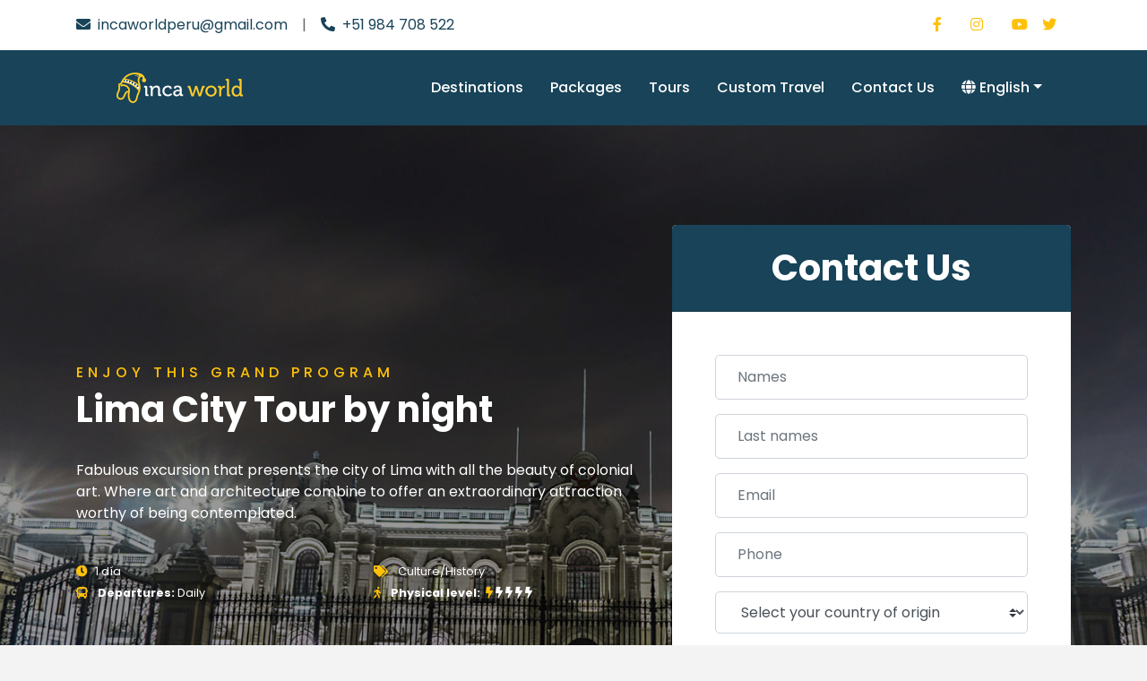

--- FILE ---
content_type: text/html; charset=UTF-8
request_url: https://www.incaworldperu.com/en/tours/lima-city-tour-by-night-61/
body_size: 13791
content:
<!DOCTYPE html>
<html lang="en">

<head>
    <meta charset="utf-8">
    <title>Lima City Tour by night - Inca World Perú</title>
    <meta content="width=device-width, initial-scale=1.0" name="viewport">
    <meta content="Tours to Peru, trips to Peru, Tours to Cusco, Tours to Lima, Tours to Huacachina, Laguna Humantay, Mountain seven colors,Lima City Tour by night" name="keywords">
    <meta content="Fabulous excursion that presents the city of Lima with all the beauty of colonial art. Where art and architecture combine to offer an extraordinary attraction worthy of being contemplated." name="description">

    <meta property="og:title" content="Lima City Tour by night - Inca World Perú"/>
    <meta property="og:description" content="Fabulous excursion that presents the city of Lima with all the beauty of colonial art. Where art and architecture combine to offer an extraordinary attraction worthy of being contemplated."/>
    <meta property="og:url" content="https://www.incaworldperu.com/en/tours/lima-city-tour-by-night-61/"/>
    <meta property="og:image" content="https://www.incaworldperu.com/fotos/05272016105221-palacio%20de%20gobierno.jpg"/>
    <meta property="og:type" content="website"/>
    
    <!-- Favicon -->
    <link href="/resources/img/favicon.ico" rel="icon">
    <!-- Google Web Fonts -->
    <link rel="preconnect" href="https://fonts.gstatic.com">
    <link href="https://fonts.googleapis.com/css2?family=Poppins:wght@400;500;600;700&display=swap" rel="stylesheet"> 
    <!-- Font Awesome -->
    <link href="https://cdnjs.cloudflare.com/ajax/libs/font-awesome/5.10.0/css/all.min.css" rel="stylesheet">
    <!-- Libraries Stylesheet -->
    <link href="/resources/lib/owlcarousel/assets/owl.carousel.min.css" rel="stylesheet">
    <link href="/resources/lib/tempusdominus/css/tempusdominus-bootstrap-4.min.css" rel="stylesheet" />
    <!-- Customized Bootstrap Stylesheet -->
    <link href="/resources/css/style.css" rel="stylesheet">

    </head>

<body>
    <!-- Topbar Start -->
    <div class="container-fluid bg-light pt-3 d-none d-lg-block">
        <div class="container">
            <div class="row">
                <div class="col-lg-6 text-center text-lg-left mb-2 mb-lg-0">
                    <div class="d-inline-flex align-items-center">
                        <p><a href="mailto:incaworldperu@gmail.com"><i class="fa fa-envelope mr-2"></i>incaworldperu@gmail.com</a></p>
                        <p class="text-body px-3">|</p>
                        <p><a href="tel:+51984708522"><i class="fa fa-phone-alt mr-2"></i>+51 984 708 522</a></p>
                    </div>
                </div>
                <div class="col-lg-6 text-center text-lg-right">
                    <div class="d-inline-flex align-items-center">
                        <a class="text-warning px-3" href="https://www.facebook.com/incaworld">
                            <i class="fab fa-facebook-f"></i>
                        </a>
                        <a class="text-warning px-3" href="https://www.instagram.com/incaworld/" target="_blank">
                            <i class="fab fa-instagram"></i>
                        </a>
                        <a class="text-warning pl-3" href="https://www.youtube.com/@incaworld5363" target="_blank">
                            <i class="fab fa-youtube"></i>
                        </a>
                        <a class="text-warning px-3" href="https://x.com/incaworld" target="_blank">
                            <i class="fab fa-twitter"></i>
                        </a>
                    </div>
                </div>
            </div>
        </div>
    </div>
    <!-- Topbar End -->


    <!-- Navbar Start -->
    <div class="container-fluid position-relative p-0 bg-primary" style="z-index: 999; top: 0;" id="menu-content">
        <div class="container-lg position-relative p-0 nav-bar">
            <nav class="navbar navbar-expand-lg bg-primary navbar-light py-3 py-lg-0 pl-3 pl-lg-5">
                <a href="/en/" class="navbar-brand">
                    <img src="/resources/img/logo-inca-world.png">
                </a>
                <button type="button" class="btn btn-outline-light d-md-inline d-lg-none" data-toggle="collapse" data-target="#navbarCollapse">
                    <i class="fa fa-bars"></i>
                </button>
                <div class="collapse navbar-collapse justify-content-between px-3" id="navbarCollapse">
                    <div class="navbar-nav ml-auto py-0">
                        <a href="/en/destinations/" class="nav-item nav-link text-white">Destinations</a>
                        <a href="/en/packages/" class="nav-item nav-link text-white">Packages</a>
                        <a href="/en/tours/" class="nav-item nav-link text-white">Tours</a>
                        <a href="/en/custom-travel/" class="nav-item nav-link text-white">Custom Travel</a>
                        <a href="/en/contacts/" class="nav-item nav-link text-white">Contact Us</a>
                        <div class="nav-item dropdown">
                            <a href="#" class="nav-link dropdown-toggle text-white" data-toggle="dropdown"><i class="fa fa-globe"></i> English</a>
                            <div class="dropdown-menu border-0 rounded-0 m-0" style="min-width: 30px;">
                                <a href="/es/" class="dropdown-item">Spanish</a>
                                <a href="/pt/" class="dropdown-item">Portuguese</a>
                            </div>
                        </div>
                    </div>
                </div>
            </nav>
        </div>
    </div>
    <!-- Navbar End -->

        
    <!-- Registration Start -->
    <div class="container-fluid bg-fondo py-5" style="background-image:linear-gradient(rgba(0, 0, 0, 0.4), rgba(0, 0, 0, 0.4)), url('/resources/fotos/05272016105221-palacio%20de%20gobierno.jpg');">
        <div class="container" style="padding-top:5%;padding-bottom:5%;">
            <div class="row align-items-center">
                <div class="col-lg-7 mb-5 mb-lg-0">
                    <div class="mb-4">
                        <h6 class="text-warning text-uppercase" style="letter-spacing: 5px;">Enjoy this grand program</h6>
                        <h1 class="text-white">Lima City Tour by night</h1>
                    </div>
                    <ul class="list-inline text-white m-0">
                        <li class="py-2"><p>Fabulous excursion that presents the city of Lima with all the beauty of colonial art. Where art and architecture combine to offer an extraordinary attraction worthy of being contemplated.</p>
</li>
                        <li>
                            <div class="row mt-3">
                                <div class="col-6"><p class="m-0"><small ><i class="fa fa-clock text-warning mr-2"></i>1 día</small></p></div>
                                <div class="col-6"><p class="m-0"><small><i class="fa fa-tags text-warning mr-2"></i> Culture/History </small></p></div>
                                <div class="col-6"><p class="m-0"><small><i class="fa fa-bus text-warning mr-2"></i> <b>Departures: </b>Daily </small></p></div>
                                <div class="col-6"><p class="m-0"><small><i class="fa fa-walking text-warning mr-2"></i> <b>Physical level: &nbsp;</b><i class='fa fa-bolt text-warning'></i> <i class='fa fa-bolt'></i> <i class='fa fa-bolt'></i> <i class='fa fa-bolt'></i> <i class='fa fa-bolt'></i>  </small></p></div>
                            </div>
                        </li>
                    </ul>
                </div>
                <div class="col-lg-5">
                    <div class="card border-0 br-5">
                        <div class="card-header bg-primary text-center p-4 br-5-top">
                            <h1 class="text-white m-0">Contact Us</h1>
                        </div>
                        <div class="card-body rounded-bottom bg-white p-5">
                            <form class="form-send">
                                <input type="hidden" name="asunto" value="Consulta de Programa: Lima City Tour by night">
                                <div class="form-group">
                                    <input type="text" class="form-control p-4" name="Nombres" placeholder="Names" required="required" />
                                </div>
                                <div class="form-group">
                                    <input type="text" class="form-control p-4" name="Apellidos" placeholder="Last names" required="required" />
                                </div>
                                <div class="form-group">
                                    <input type="email" class="form-control p-4" name="destinatario" placeholder="Email" required="required" />
                                </div>
                                <div class="form-group">
                                    <input type="text" class="form-control p-4" name="Telefono" placeholder="Phone" required="required" />
                                </div>
                                <div class="form-group">
                                    <select class="custom-select px-4" style="height: 47px;" name="Origen">
                                        <option selected>Select your country of origin</option>
                                        <option value="Afghanistan">Afghanistan</option>
<option value="Albania">Albania</option>
<option value="Algeria">Algeria</option>
<option value="American Samoa">American Samoa</option>
<option value="Andorra">Andorra</option>
<option value="Angola">Angola</option>
<option value="Anguilla">Anguilla</option>
<option value="Antigua y Barbuda">Antigua and Barbuda</option>
<option value="Argentina">Argentina</option>
<option value="Armenia">Armenia</option>
<option value="Aruba">Aruba</option>
<option value="Australia">Australia</option>
<option value="Austria">Austria</option>
<option value="Azerbaijan">Azerbaijan</option>
<option value="Bahamas">Bahamas</option>
<option value="Bahrain">Bahrain</option>
<option value="Bangladesh">Bangladesh</option>
<option value="Barbados">Barbados</option>
<option value="Belarus">Belarus</option>
<option value="Belgica">Belgium</option>
<option value="Belize">Belize</option>
<option value="Benin">Benin</option>
<option value="Bermuda">Bermuda</option>
<option value="Butan">Bhutan</option>
<option value="Bolivia">Bolivia</option>
<option value="Bosnia and Herzegovina">Bosnia and Herzegovina</option>
<option value="Botswana">Botswana</option>
<option value="Brasil">Brazil</option>
<option value="Brunei Darussalam">Brunei Darussalam</option>
<option value="Bulgaria">Bulgaria</option>
<option value="Burkina Faso">Burkina Faso</option>
<option value="Burundi">Burundi</option>
<option value="Cambodia">Cambodia</option>
<option value="Camerun">Cameroon</option>
<option value="Canada">Canada</option>
<option value="Cabo Verde">Cape Verde</option>
<option value="Islas Cayman">Cayman Islands</option>
<option value="Republica Central Africana">Central African Republic</option>
<option value="Chad">Chad</option>
<option value="Chile">Chile</option>
<option value="Chile - Isla de Pascua">Chile - Easter Island</option>
<option value="China">China</option>
<option value="Isla Navidad">Christmas Island (Indian Ocean)</option>
<option value="Isla Cocos">Cocos (Keeling) Islands</option>
<option value="Colombia">Colombia</option>
<option value="Comoros">Comoros</option>
<option value="Congo">Congo</option>
<option value="Republica Democratica del Congo (este)">Congo, Democratic Republic of (eastern)</option>
<option value="Republica Democratica del Congo (oeste)">Congo, Democratic Republic of (western)</option>
<option value="Isla Cook">Cook Islands</option>
<option value="Costa Rica">Costa Rica</option>
<option value="Cote D'Ivoire">Cote D'Ivoire</option>
<option value="Croacia">Croatia</option>
<option value="Cuba">Cuba</option>
<option value="Cyprus">Cyprus</option>
<option value="Republica de Czech">Czech Republic</option>
<option value="Dinamarca">Denmark</option>
<option value="Djibouti">Djibouti</option>
<option value="Dominica">Dominica</option>
<option value="Republica Dominicana">Dominican Republic</option>
<option value="Ecuador">Ecuador</option>
<option value="Ecuador - Islas Galapagos">Ecuador - Galapagos Islands</option>
<option value="Egipto">Egypt</option>
<option value="El Salvador">El Salvador</option>
<option value="Equatorial Guinea">Equatorial Guinea</option>
<option value="Eritrea">Eritrea</option>
<option value="Estonia">Estonia</option>
<option value="Ethiopia">Ethiopia</option>
<option value="Falkland Islas (Malvinas)">Falkland Islands (Malvinas)</option>
<option value="Faroe Islas">Faroe Islands</option>
<option value="Fiji">Fiji</option>
<option value="Finlandia">Finland</option>
<option value="Francia">France</option>
<option value="Guyana Francesa">French Guiana</option>
<option value="Polynesia Francesa">French Polynesia</option>
<option value="Gabon">Gabon</option>
<option value="Gambia">Gambia</option>
<option value="Georgia">Georgia</option>
<option value="Alemania">Germany</option>
<option value="Ghana">Ghana</option>
<option value="Gibraltar">Gibraltar</option>
<option value="Greece">Greece</option>
<option value="Greenland">Greenland</option>
<option value="Granada">Grenada</option>
<option value="Guadalupe">Guadeloupe</option>
<option value="Guam">Guam</option>
<option value="Guatemala">Guatemala</option>
<option value="Guinea">Guinea</option>
<option value="Guinea-Bissau">Guinea-Bissau</option>
<option value="Guyana">Guyana</option>
<option value="Haiti">Haiti</option>
<option value="Honduras">Honduras</option>
<option value="Hong Kong">Hong Kong</option>
<option value="Hungria">Hungary</option>
<option value="Iceland">Iceland</option>
<option value="India">India</option>
<option value="Indonesia (central)">Indonesia (central)</option>
<option value="Indonesia (este)">Indonesia (eastern)</option>
<option value="Indonesia (oeste)">Indonesia (western)</option>
<option value="Republica Islamica de Iran">Iran, Islamic Republic of</option>
<option value="Iraq">Iraq</option>
<option value="Irlanda">Ireland</option>
<option value="Israel">Israel</option>
<option value="Italia">Italy</option>
<option value="Jamaica">Jamaica</option>
<option value="Japon">Japan</option>
<option value="Johnston Atoll (USA)">Johnston Atoll (U.S.)</option>
<option value="Jordania">Jordan</option>
<option value="Kazakhstan (este)">Kazakhstan (eastern)</option>
<option value="Kazakhstan (oeste)">Kazakhstan (western)</option>
<option value="Kenia">Kenya</option>
<option value="Kiribati">Kiribati</option>
<option value="Republica Democratica de Korea">Korea, Democratic People's Republic of</option>
<option value="Republica de Korea">Korea, Republic of</option>
<option value="Kuwait">Kuwait</option>
<option value="Kyrgyzstan">Kyrgyzstan</option>
<option value="Republica Democratica de Lao">Lao People's Democratic Republic</option>
<option value="Latvia">Latvia</option>
<option value="Lebanon">Lebanon</option>
<option value="Lesotho">Lesotho</option>
<option value="Liberia">Liberia</option>
<option value="Libyan Arab Jamahiriya">Libyan Arab Jamahiriya</option>
<option value="Liechtenstein">Liechtenstein</option>
<option value="Lithuania">Lithuania</option>
<option value="Luxembourg">Luxembourg</option>
<option value="Macao">Macao</option>
<option value="Republica Yugoslava de Macedonia">Macedonia, The Former Yugoslav Republic Of</option>
<option value="Madagascar">Madagascar</option>
<option value="Malawi">Malawi</option>
<option value="Malasia">Malaysia</option>
<option value="Maldives">Maldives</option>
<option value="Mali">Mali</option>
<option value="Malta">Malta</option>
<option value="Islas Marshall">Marshall Islands</option>
<option value="Martinique">Martinique</option>
<option value="Mauritania">Mauritania</option>
<option value="Mauritius">Mauritius</option>
<option value="Mayotte">Mayotte</option>
<option value="Mexico">Mexico</option>
<option value="Estados Federal de Micronesia">Micronesia, Federated States Of</option>
<option value="Isla Midway (USA)">Midway Islands (U.S.)</option>
<option value="Moldova, Republic of">Moldova, Republic of</option>
<option value="Monaco">Monaco</option>
<option value="Mongolia (central y este)">Mongolia (central and eastern)</option>
<option value="Mongolia (oeste)">Mongolia (western)</option>
<option value="Montserrat">Montserrat</option>
<option value="Marruecos">Morocco</option>
<option value="Mozambique">Mozambique</option>
<option value="Myanmar">Myanmar</option>
<option value="Namibia">Namibia</option>
<option value="Nauru">Nauru</option>
<option value="Nepal">Nepal</option>
<option value="Holanda">Netherlands</option>
<option value="Holanda Antillas">Netherlands Antilles</option>
<option value="Nueva Caledonia">New Caledonia</option>
<option value="Nueva Zelanda">New Zealand</option>
<option value="Nueva Zelanda - Isla Chatham">New Zealand - Chatham Islands</option>
<option value="Nicaragua">Nicaragua</option>
<option value="Niger">Niger</option>
<option value="Nigeria">Nigeria</option>
<option value="Niue">Niue</option>
<option value="Isla Norfolk">Norfolk Island</option>
<option value="Isla Norte Mariana">Northern Mariana Islands</option>
<option value="Noruega">Norway</option>
<option value="Oman">Oman</option>
<option value="Pakistan">Pakistan</option>
<option value="Palau">Palau</option>
<option value="Territorio Palestino">Palestinian Territory</option>
<option value="Panama">Panama</option>
<option value="Papua Nueva Guinea">Papua New Guinea</option>
<option value="Paraguay">Paraguay</option>
<option value="Peru">Peru</option>
<option value="Filipinas">Philippines</option>
<option value="Pitcairn">Pitcairn</option>
<option value="Polonia">Poland</option>
<option value="Portugal">Portugal</option>
<option value="Puerto Rico">Puerto Rico</option>
<option value="Qatar">Qatar</option>
<option value="Reunion">Reunion</option>
<option value="Romania">Romania</option>
<option value="Federacion de Rusia">Russian Federation</option>
<option value="Ruanda">Rwanda</option>
<option value="Santa Helena">Saint Helena</option>
<option value="Santa Kitts y Nevis">Saint Kitts and Nevis</option>
<option value="Santa Lucia">Saint Lucia</option>
<option value="San Pierre y Miquelon">Saint Pierre and Miquelon</option>
<option value="San Vincente y Granados">Saint Vincent and The Grenadines</option>
<option value="Samoa">Samoa</option>
<option value="San Marino">San Marino</option>
<option value="Sao Tome and Principe">Sao Tome and Principe</option>
<option value="Arabia Saudita">Saudi Arabia</option>
<option value="Senegal">Senegal</option>
<option value="Serbia y Montenegro">Serbia and Montenegro</option>
<option value="Seychelles">Seychelles</option>
<option value="Sierra Leona">Sierra Leone</option>
<option value="Singapure">Singapore</option>
<option value="Slovakia">Slovakia</option>
<option value="Slovenia">Slovenia</option>
<option value="Islas Salomon">Solomon Islands</option>
<option value="Somalia">Somalia</option>
<option value="Sur Africa">South Africa</option>
<option value="Espana">Spain</option>
<option value="Espana (Islas Canarias)">Spain (Canary Island)</option>
<option value="Sri Lanka">Sri Lanka</option>
<option value="Sudan">Sudan</option>
<option value="Suriname">Suriname</option>
<option value="Svalbard and Jan Mayen">Svalbard and Jan Mayen</option>
<option value="Swaziland">Swaziland</option>
<option value="Sweden">Sweden</option>
<option value="Suiza">Switzerland</option>
<option value="Syrian Arab Republic">Syrian Arab Republic</option>
<option value="Taiwan">Taiwan</option>
<option value="Tajikistan">Tajikistan</option>
<option value="Republica Unida Tanzania">Tanzania, United Republic of</option>
<option value="Tailandia">Thailand</option>
<option value="Timor-Leste">Timor-Leste</option>
<option value="Togo">Togo</option>
<option value="Tokelau">Tokelau</option>
<option value="Tonga">Tonga</option>
<option value="Trinidad y Tobago">Trinidad and Tobago</option>
<option value="Tunisia">Tunisia</option>
<option value="Turkia">Turkey</option>
<option value="Turkmenistan">Turkmenistan</option>
<option value="Turks y Isla Caicos">Turks and Caicos Islands</option>
<option value="Tuvalu">Tuvalu</option>
<option value="Uganda">Uganda</option>
<option value="Ucrania">Ukraine</option>
<option value="Emiratos Arabes Unidos">United Arab Emirates</option>
<option value="UK">United Kingdom</option>
<option value="USA">United States</option>
<option value="Uruguay">Uruguay</option>
<option value="Uzbekistan">Uzbekistan</option>
<option value="Vanuatu">Vanuatu</option>
<option value="Venezuela">Venezuela</option>
<option value="Viet Nam">Viet Nam</option>
<option value="Islas Virgenes (UK)">Virgin Islands (British)</option>
<option value="Islas Virgenes (USA)">Virgin Islands (U.S.)</option>
<option value="Islas Despertar (USA)">Wake Island (U.S.)</option>
<option value="Wallis y Futuna">Wallis and Futuna</option>
<option value="Yemen">Yemen</option>
<option value="Zambia">Zambia</option>
<option value="Zimbabwe">Zimbabwe</option>                                    </select>
                                </div>
                                <div>
                                    <button class="btn btn-primary btn-block py-3" type="submit"><i class="fa fa-envelope"></i> Send consultation</button>
                                </div>
                            </form>
                        </div>
                    </div>
                </div>
            </div>
        </div>
    </div>
    <!-- Registration End -->

    <!-- Feature Start -->
    <div class="container-fluid py-5">
        <div class="container py-5">
            <div class="row">
                <div class="col-md-4">
                    <div class="d-flex mb-4 mb-lg-0">
                        <div class="d-flex flex-shrink-0 align-items-center justify-content-center bg-primary mr-3 br-5" style="height: 100px; width: 100px;">
                            <i class="fa fa-2x fa-award text-white"></i>
                        </div>
                        <div class="d-flex flex-column">
                            <h5 class="">Seriedad and Reliability</h5>
                            <p class="m-0">20 years of experience support us.</p>
                        </div>
                    </div>
                </div>
                <div class="col-md-4">
                    <div class="d-flex mb-4 mb-lg-0">
                        <div class="d-flex flex-shrink-0 align-items-center justify-content-center bg-primary mr-3 br-5" style="height: 100px; width: 100px;">
                            <i class="fa fa-2x fa-binoculars text-white"></i>
                        </div>
                        <div class="d-flex flex-column">
                            <h5 class="">Personalized attention</h5>
                            <p class="m-0">We create itineraries made to measure.</p>
                        </div>
                    </div>
                </div>
                <div class="col-md-4">
                    <div class="d-flex mb-4 mb-lg-0">
                        <div class="d-flex flex-shrink-0 align-items-center justify-content-center bg-primary mr-3 br-5" style="height: 100px; width: 100px;">
                            <i class="fa fa-2x fa-headset text-white"></i>
                        </div>
                        <div class="d-flex flex-column">
                            <h5 class="">Permanent assistance</h5>
                            <p class="m-0">Our team will resolve all your doubts.</p>
                        </div>
                    </div>
                </div>
            </div>
        </div>
    </div>
    <!-- Feature End -->

    <!-- detalle Start -->

    <div class="container-fluid text-justify py-5 px-1 bg-white">
        <div class="container">
            <h1 class="text-primary">Lima City Tour by night</h1>
            <br>
            <div class="row">
                <div class="col-lg-6 col-md-6 mb-4 text-justify">
                    <p>Be part of this fabulous night visit to the City of Kings, where we can learn the history of colonial and republican Lima, narrated by impressive squares, mansions and colonial churches, all illuminated to offer an unforgettable memory.</p>
                </div>
                <div class="col-lg-6 col-md-6 mb-4">
                    <div id="carouselExampleControls" class="carousel slide" data-ride="carousel">
                        <div class="carousel-inner">
                                                        <div class="carousel-item  active">
                            <img src="/resources/fotos/05272016110903-puente de los suspiros-barranco.jpg" class="d-block w-100 br-5" style="height:400px" alt="...">
                            </div>
                                                        <div class="carousel-item ">
                            <img src="/resources/fotos/05272016110859-plaza de armas de lima.jpg" class="d-block w-100 br-5" style="height:400px" alt="...">
                            </div>
                                                        <div class="carousel-item ">
                            <img src="/resources/fotos/05272016110852-costa ver de noche.jpg" class="d-block w-100 br-5" style="height:400px" alt="...">
                            </div>
                                                        <div class="carousel-item ">
                            <img src="/resources/fotos/05272016110905-palacion arzobispal de lima.jpg" class="d-block w-100 br-5" style="height:400px" alt="...">
                            </div>
                                                        <div class="carousel-item ">
                            <img src="/resources/fotos/05272016110908-catedral de lima de noche.jpg" class="d-block w-100 br-5" style="height:400px" alt="...">
                            </div>
                                                    </div>
                        <button class="carousel-control-prev" type="button" data-target="#carouselExampleControls" data-slide="prev" style="background:transparent; border:none">
                            <span class="carousel-control-prev-icon" aria-hidden="true"></span>
                            <span class="sr-only">Previous</span>
                        </button>
                        <button class="carousel-control-next" type="button" data-target="#carouselExampleControls" data-slide="next" style="background:transparent; border:none">
                            <span class="carousel-control-next-icon" aria-hidden="true"></span>
                            <span class="sr-only">Next</span>
                        </button>
                    </div>
                </div>
            </div>
            <br>
            <div class="row">
                <div class="col-md-8 col-12">
                    <ul class="nav nav-pills nav-fill">
                        <li class="nav-item m-1">
                            <a class="nav-link active br-5 py-3 bg-claro" id="itinerario-tab" data-toggle="tab" data-target="#itinerario" type="button" role="tab" aria-controls="itinerario" aria-selected="true"><b>Itinerary</b></a>
                        </li>
                        <li class="nav-item m-1">
                            <a class="nav-link br-5 py-3 bg-claro" id="incluye-tab" data-toggle="tab" data-target="#incluye" type="button" role="tab" aria-controls="incluye" aria-selected="false"><b>Included</b></a>
                        </li>
                        <li class="nav-item m-1">
                            <a class="nav-link br-5 py-3 bg-claro" id="importante-tab" data-toggle="tab" data-target="#importante" type="button" role="tab" aria-controls="importante" aria-selected="false"><b>Important</b></a>
                        </li>
                        <li class="nav-item m-1">
                            <a class="nav-link br-5 py-3 bg-claro" id="planifica-tab" data-toggle="tab" data-target="#planifica" type="button" role="tab" aria-controls="planifica" aria-selected="false"><b>Plan your trip</b></a>
                        </li>
                    </ul>
                    <div class="tab-content shadow br-5 p-3 my-2" >
                        <div class="tab-pane fade show active p-2 mt-3" id="itinerario" role="tabpanel" aria-labelledby="itinerario-tab">
                            <div class="accordion" id="div_itinerario">
                                <div class='card'>
                                            <div class='card-header' style='cursor:pointer;' id='item108' data-toggle='collapse' data-target='#desc108' aria-expanded='true' aria-controls='collapseOne'>
                                                <span class='text-danger' style='position:absolute; margin-top:.5rem'><i class='fas fa-thumbtack'></i></span>
                                                <h3 class='text-primary text-left m-2 ml-4' style='font-size:1.2rem;' >Lima Historic Center </h3>
                                            </div>
                                            <div id='desc108' class='collapse show' aria-labelledby='item108' data-parent='#div_itinerario'>
                                            <div class='card-body'>
                                                <p dir=\"ltr\">Our Night Adventure will start approximately at 6:20 pm after picking you up from your hotel in Lima. We will head to the historic center of the city to appreciate it in all its splendor with its churches, colonial and republican houses, squares and convents all fully illuminated to offer you an unforgettable moment.</p>

<p dir=\"ltr\">The historical center of Lima has several plazas and churches full of history, including Plaza San Mart&iacute;n, a place that was founded in honor of the liberator Don Jos&eacute; de San Mart&iacute;n on the occasion of the centenary of Peru&#39;s independence in 1921, then we&rsquo;ll visit Plaza Mayor place that has houses mansions of the colonial time and beginnings of the republic in our country between which they emphasize the imposing Cathedral of Lima with its facade of baroque style and the Palace of Government that was previously the house of Pizarro (founder of the city of Lime).</p>

<p dir=\"ltr\">Our tour will continue towards the Church of St. Peter which will welcome us with its majestic neoclassical fa&ccedil;ade, besides we can visit inside and appreciate its beautiful altarpieces and canvases among which are those painted by the Italian Bernardo Bitti.</p>

<p dir=\"ltr\">Another of the churches we will visit will be Santo Domingo, a 16th century temple that opens its doors to appreciate its altarpieces, choir and its convent where we can visit its capitular room that was the first site of the University of San Marcos (The oldest in America) as well as the chapel of San Martin de Porres, where this cell had this Peruvian saint.</p>

<p dir=\"ltr\">Our tour will take us approximately 3 hours and culminate leaving you in your hotel.</p>

                                                
                                                
                                                
                                                <div><h5 class='fz-1 text-primary'><i class='fa fa-newspaper'></i>  Overview:</h5><p>During our tour we&#39;ll see historical squares, picturesque colonial houses and imposing 16th century churches all perfectly lit for a wonderful experience.</p>

<p>&nbsp;</p>
</div>
                                            </div>
                                            </div>
                                        </div>                            </div>
                        </div>
                        <div class="tab-pane fade p-2 mt-3 pl-2" id="incluye" role="tabpanel" aria-labelledby="incluye-tab">
                            <div class="row">
                                
                            
                                                                <div class="col-sm-12 p-1">
                                    <div class="card br-5">
                                        <div class="card-header bg-success br-5-top">
                                            <h4 class="text-white text-center fz-1 m-0"><i class="far fa-star"></i> &nbsp; STANDARD SERVICE</h4>
                                        </div>
                                        <div class="card-body fz-09">
                                                                                        <div class="incluye-list"><ul>
	<li>Tourist transport</li>
	<li>Professional</li>
	<li>Guide Entrance Tickets</li>
</ul>

<p>&nbsp;</p>
</div>
                                                                                                                                    <div class="excluye-list"><ul>
	<li>Drinks</li>
	<li>Extras</li>
</ul>
</div>
                                                                                    </div>
                                    </div>
                                </div>
                                                            </div>

                        </div>

                        <div class="tab-pane fade p-2 mt-3 pl-2" id="importante" role="tabpanel" aria-labelledby="importante-tab">
                                                        <br>
                                                        <h3 class="text-primary text-left m-2" style="font-size:1.3rem;"><span class='text-danger'><i class="fas fa-suitcase-rolling"></i></span> &nbsp; What to bring</h3>
                            <div class="ml-2"><ul>
	<li>Camera</li>
</ul>
</div>
                                                    </div>

                        <div class="tab-pane fade p-2 mt-3 pl-2" id="planifica" role="tabpanel" aria-labelledby="planifica-tab">
                            <h3 class="m-0 text-primary" style="font-size:1.2rem"><span class='text-danger'><i class='far fa-clock'></i></span> &nbsp; Plan your trip</h3>
                            <br>
                            <p class="mt-1">Leave the typical and enter the unforgettable. Design your own adventure and discover Peru at your own pace, just as you always dreamed.</p>
                            <form class="form-send">
                                <input type="hidden" name="asunto" value="Planifica tu viaje, Programa: Lima City Tour by night">
                                <div class="row">
                                    <div class="form-group col-12 col-md-6">
                                        <input type="text" class="form-control p-4" name="Nombres" placeholder="Names" required="required" />
                                    </div>
                                    <div class="form-group col-12 col-md-6">
                                        <input type="text" class="form-control p-4" name="Apellidos" placeholder="Last names" required="required" />
                                    </div>
                                    <div class="form-group col-12 col-md-6">
                                        <input type="email" class="form-control p-4" name="destinatario" placeholder="Email" required="required" />
                                    </div>
                                    <div class="form-group col-12 col-md-6">
                                        <input type="text" class="form-control p-4" name="Telefono" placeholder="Phone" required="required" />
                                    </div>
                                    <div class="form-group col-12 col-md-6">
                                        <select class="custom-select px-4" style="height: 47px;" name="Origen">
                                            <option selected>Select your country of origin</option>
                                            <option value="Afghanistan">Afghanistan</option>
<option value="Albania">Albania</option>
<option value="Algeria">Algeria</option>
<option value="American Samoa">American Samoa</option>
<option value="Andorra">Andorra</option>
<option value="Angola">Angola</option>
<option value="Anguilla">Anguilla</option>
<option value="Antigua y Barbuda">Antigua and Barbuda</option>
<option value="Argentina">Argentina</option>
<option value="Armenia">Armenia</option>
<option value="Aruba">Aruba</option>
<option value="Australia">Australia</option>
<option value="Austria">Austria</option>
<option value="Azerbaijan">Azerbaijan</option>
<option value="Bahamas">Bahamas</option>
<option value="Bahrain">Bahrain</option>
<option value="Bangladesh">Bangladesh</option>
<option value="Barbados">Barbados</option>
<option value="Belarus">Belarus</option>
<option value="Belgica">Belgium</option>
<option value="Belize">Belize</option>
<option value="Benin">Benin</option>
<option value="Bermuda">Bermuda</option>
<option value="Butan">Bhutan</option>
<option value="Bolivia">Bolivia</option>
<option value="Bosnia and Herzegovina">Bosnia and Herzegovina</option>
<option value="Botswana">Botswana</option>
<option value="Brasil">Brazil</option>
<option value="Brunei Darussalam">Brunei Darussalam</option>
<option value="Bulgaria">Bulgaria</option>
<option value="Burkina Faso">Burkina Faso</option>
<option value="Burundi">Burundi</option>
<option value="Cambodia">Cambodia</option>
<option value="Camerun">Cameroon</option>
<option value="Canada">Canada</option>
<option value="Cabo Verde">Cape Verde</option>
<option value="Islas Cayman">Cayman Islands</option>
<option value="Republica Central Africana">Central African Republic</option>
<option value="Chad">Chad</option>
<option value="Chile">Chile</option>
<option value="Chile - Isla de Pascua">Chile - Easter Island</option>
<option value="China">China</option>
<option value="Isla Navidad">Christmas Island (Indian Ocean)</option>
<option value="Isla Cocos">Cocos (Keeling) Islands</option>
<option value="Colombia">Colombia</option>
<option value="Comoros">Comoros</option>
<option value="Congo">Congo</option>
<option value="Republica Democratica del Congo (este)">Congo, Democratic Republic of (eastern)</option>
<option value="Republica Democratica del Congo (oeste)">Congo, Democratic Republic of (western)</option>
<option value="Isla Cook">Cook Islands</option>
<option value="Costa Rica">Costa Rica</option>
<option value="Cote D'Ivoire">Cote D'Ivoire</option>
<option value="Croacia">Croatia</option>
<option value="Cuba">Cuba</option>
<option value="Cyprus">Cyprus</option>
<option value="Republica de Czech">Czech Republic</option>
<option value="Dinamarca">Denmark</option>
<option value="Djibouti">Djibouti</option>
<option value="Dominica">Dominica</option>
<option value="Republica Dominicana">Dominican Republic</option>
<option value="Ecuador">Ecuador</option>
<option value="Ecuador - Islas Galapagos">Ecuador - Galapagos Islands</option>
<option value="Egipto">Egypt</option>
<option value="El Salvador">El Salvador</option>
<option value="Equatorial Guinea">Equatorial Guinea</option>
<option value="Eritrea">Eritrea</option>
<option value="Estonia">Estonia</option>
<option value="Ethiopia">Ethiopia</option>
<option value="Falkland Islas (Malvinas)">Falkland Islands (Malvinas)</option>
<option value="Faroe Islas">Faroe Islands</option>
<option value="Fiji">Fiji</option>
<option value="Finlandia">Finland</option>
<option value="Francia">France</option>
<option value="Guyana Francesa">French Guiana</option>
<option value="Polynesia Francesa">French Polynesia</option>
<option value="Gabon">Gabon</option>
<option value="Gambia">Gambia</option>
<option value="Georgia">Georgia</option>
<option value="Alemania">Germany</option>
<option value="Ghana">Ghana</option>
<option value="Gibraltar">Gibraltar</option>
<option value="Greece">Greece</option>
<option value="Greenland">Greenland</option>
<option value="Granada">Grenada</option>
<option value="Guadalupe">Guadeloupe</option>
<option value="Guam">Guam</option>
<option value="Guatemala">Guatemala</option>
<option value="Guinea">Guinea</option>
<option value="Guinea-Bissau">Guinea-Bissau</option>
<option value="Guyana">Guyana</option>
<option value="Haiti">Haiti</option>
<option value="Honduras">Honduras</option>
<option value="Hong Kong">Hong Kong</option>
<option value="Hungria">Hungary</option>
<option value="Iceland">Iceland</option>
<option value="India">India</option>
<option value="Indonesia (central)">Indonesia (central)</option>
<option value="Indonesia (este)">Indonesia (eastern)</option>
<option value="Indonesia (oeste)">Indonesia (western)</option>
<option value="Republica Islamica de Iran">Iran, Islamic Republic of</option>
<option value="Iraq">Iraq</option>
<option value="Irlanda">Ireland</option>
<option value="Israel">Israel</option>
<option value="Italia">Italy</option>
<option value="Jamaica">Jamaica</option>
<option value="Japon">Japan</option>
<option value="Johnston Atoll (USA)">Johnston Atoll (U.S.)</option>
<option value="Jordania">Jordan</option>
<option value="Kazakhstan (este)">Kazakhstan (eastern)</option>
<option value="Kazakhstan (oeste)">Kazakhstan (western)</option>
<option value="Kenia">Kenya</option>
<option value="Kiribati">Kiribati</option>
<option value="Republica Democratica de Korea">Korea, Democratic People's Republic of</option>
<option value="Republica de Korea">Korea, Republic of</option>
<option value="Kuwait">Kuwait</option>
<option value="Kyrgyzstan">Kyrgyzstan</option>
<option value="Republica Democratica de Lao">Lao People's Democratic Republic</option>
<option value="Latvia">Latvia</option>
<option value="Lebanon">Lebanon</option>
<option value="Lesotho">Lesotho</option>
<option value="Liberia">Liberia</option>
<option value="Libyan Arab Jamahiriya">Libyan Arab Jamahiriya</option>
<option value="Liechtenstein">Liechtenstein</option>
<option value="Lithuania">Lithuania</option>
<option value="Luxembourg">Luxembourg</option>
<option value="Macao">Macao</option>
<option value="Republica Yugoslava de Macedonia">Macedonia, The Former Yugoslav Republic Of</option>
<option value="Madagascar">Madagascar</option>
<option value="Malawi">Malawi</option>
<option value="Malasia">Malaysia</option>
<option value="Maldives">Maldives</option>
<option value="Mali">Mali</option>
<option value="Malta">Malta</option>
<option value="Islas Marshall">Marshall Islands</option>
<option value="Martinique">Martinique</option>
<option value="Mauritania">Mauritania</option>
<option value="Mauritius">Mauritius</option>
<option value="Mayotte">Mayotte</option>
<option value="Mexico">Mexico</option>
<option value="Estados Federal de Micronesia">Micronesia, Federated States Of</option>
<option value="Isla Midway (USA)">Midway Islands (U.S.)</option>
<option value="Moldova, Republic of">Moldova, Republic of</option>
<option value="Monaco">Monaco</option>
<option value="Mongolia (central y este)">Mongolia (central and eastern)</option>
<option value="Mongolia (oeste)">Mongolia (western)</option>
<option value="Montserrat">Montserrat</option>
<option value="Marruecos">Morocco</option>
<option value="Mozambique">Mozambique</option>
<option value="Myanmar">Myanmar</option>
<option value="Namibia">Namibia</option>
<option value="Nauru">Nauru</option>
<option value="Nepal">Nepal</option>
<option value="Holanda">Netherlands</option>
<option value="Holanda Antillas">Netherlands Antilles</option>
<option value="Nueva Caledonia">New Caledonia</option>
<option value="Nueva Zelanda">New Zealand</option>
<option value="Nueva Zelanda - Isla Chatham">New Zealand - Chatham Islands</option>
<option value="Nicaragua">Nicaragua</option>
<option value="Niger">Niger</option>
<option value="Nigeria">Nigeria</option>
<option value="Niue">Niue</option>
<option value="Isla Norfolk">Norfolk Island</option>
<option value="Isla Norte Mariana">Northern Mariana Islands</option>
<option value="Noruega">Norway</option>
<option value="Oman">Oman</option>
<option value="Pakistan">Pakistan</option>
<option value="Palau">Palau</option>
<option value="Territorio Palestino">Palestinian Territory</option>
<option value="Panama">Panama</option>
<option value="Papua Nueva Guinea">Papua New Guinea</option>
<option value="Paraguay">Paraguay</option>
<option value="Peru">Peru</option>
<option value="Filipinas">Philippines</option>
<option value="Pitcairn">Pitcairn</option>
<option value="Polonia">Poland</option>
<option value="Portugal">Portugal</option>
<option value="Puerto Rico">Puerto Rico</option>
<option value="Qatar">Qatar</option>
<option value="Reunion">Reunion</option>
<option value="Romania">Romania</option>
<option value="Federacion de Rusia">Russian Federation</option>
<option value="Ruanda">Rwanda</option>
<option value="Santa Helena">Saint Helena</option>
<option value="Santa Kitts y Nevis">Saint Kitts and Nevis</option>
<option value="Santa Lucia">Saint Lucia</option>
<option value="San Pierre y Miquelon">Saint Pierre and Miquelon</option>
<option value="San Vincente y Granados">Saint Vincent and The Grenadines</option>
<option value="Samoa">Samoa</option>
<option value="San Marino">San Marino</option>
<option value="Sao Tome and Principe">Sao Tome and Principe</option>
<option value="Arabia Saudita">Saudi Arabia</option>
<option value="Senegal">Senegal</option>
<option value="Serbia y Montenegro">Serbia and Montenegro</option>
<option value="Seychelles">Seychelles</option>
<option value="Sierra Leona">Sierra Leone</option>
<option value="Singapure">Singapore</option>
<option value="Slovakia">Slovakia</option>
<option value="Slovenia">Slovenia</option>
<option value="Islas Salomon">Solomon Islands</option>
<option value="Somalia">Somalia</option>
<option value="Sur Africa">South Africa</option>
<option value="Espana">Spain</option>
<option value="Espana (Islas Canarias)">Spain (Canary Island)</option>
<option value="Sri Lanka">Sri Lanka</option>
<option value="Sudan">Sudan</option>
<option value="Suriname">Suriname</option>
<option value="Svalbard and Jan Mayen">Svalbard and Jan Mayen</option>
<option value="Swaziland">Swaziland</option>
<option value="Sweden">Sweden</option>
<option value="Suiza">Switzerland</option>
<option value="Syrian Arab Republic">Syrian Arab Republic</option>
<option value="Taiwan">Taiwan</option>
<option value="Tajikistan">Tajikistan</option>
<option value="Republica Unida Tanzania">Tanzania, United Republic of</option>
<option value="Tailandia">Thailand</option>
<option value="Timor-Leste">Timor-Leste</option>
<option value="Togo">Togo</option>
<option value="Tokelau">Tokelau</option>
<option value="Tonga">Tonga</option>
<option value="Trinidad y Tobago">Trinidad and Tobago</option>
<option value="Tunisia">Tunisia</option>
<option value="Turkia">Turkey</option>
<option value="Turkmenistan">Turkmenistan</option>
<option value="Turks y Isla Caicos">Turks and Caicos Islands</option>
<option value="Tuvalu">Tuvalu</option>
<option value="Uganda">Uganda</option>
<option value="Ucrania">Ukraine</option>
<option value="Emiratos Arabes Unidos">United Arab Emirates</option>
<option value="UK">United Kingdom</option>
<option value="USA">United States</option>
<option value="Uruguay">Uruguay</option>
<option value="Uzbekistan">Uzbekistan</option>
<option value="Vanuatu">Vanuatu</option>
<option value="Venezuela">Venezuela</option>
<option value="Viet Nam">Viet Nam</option>
<option value="Islas Virgenes (UK)">Virgin Islands (British)</option>
<option value="Islas Virgenes (USA)">Virgin Islands (U.S.)</option>
<option value="Islas Despertar (USA)">Wake Island (U.S.)</option>
<option value="Wallis y Futuna">Wallis and Futuna</option>
<option value="Yemen">Yemen</option>
<option value="Zambia">Zambia</option>
<option value="Zimbabwe">Zimbabwe</option>                                        </select>
                                    </div>
                                    <div class="form-group col-12 col-md-6">
                                        <input type="number" class="form-control p-4" name="Nro_Personas" placeholder="Number of people" required="required" />
                                    </div>
                                    <div class="form-group col-12 col-md-6">
                                        <select class="custom-select px-4" style="height: 47px;" name="Hotel">
                                            <option selected>Select your Hotel</option>
                                            <option value="Hotel 1 Star">Hotel 1 Star</option>
                                            <option value="Hotel 2 Stars">Hotel 2 Stars</option>
                                            <option value="Hotel 3 Stars">Hotel 3 Stars</option>
                                            <option value="Hotel 4 Stars">Hotel 4 Stars</option>
                                            <option value="Hotel 5 Stars">Hotel 5 Stars</option>
                                        </select>
                                    </div>
                                    <div class="form-group col-12 col-md-6">
                                        <div class="date" id="date1" data-target-input="nearest">
                                            <input type="text" name="Fecha_Llegada" class="form-control p-4 datetimepicker-input" placeholder="llegada" data-target="#date1" data-toggle="datetimepicker"/>
                                        </div>
                                    </div>
                                    <div class="form-group col-12 col-md-12">
                                        <textarea class="form-control" name="Mensaje" placeholder="Give us more details!" required="required" rows="5"></textarea>
                                    </div>
                                </div>
                                <br>
                                <div>
                                    <button class="btn btn-primary btn-block py-3" type="submit"><i class="fa fa-envelope"></i> Send consultation</button>
                                </div>
                            </form>
                        </div>
                    </div>
                </div>
                <div class="col-md-4 col-12">
                    <div class="card br-5 shadow">
                        <div class="card-body text-left">
                            <h3 class="text-primary fz-1">Why book with us?</h3>
                            <ul class="fz-09 pl-3 mb-0">
                                <li> Quality touristic service</li>
                                <li>Creating personalized experiences</li>
                                <li>Free advice from an expert team</li>
                                <li>Permanent customer service</li>
                                <li>Guaranteed departures</li>
                            </ul>
                        </div>
                    </div>
                    <br>
                    <div class="card br-5 shadow bg-primary">
                        <div class="card-body">
                            <h3 class="card-title text-white text-center fz-12">Lima City Tour by night</h3>
                            <div class="row text-white text-left">
                                <div class="col-6"><p class="m-0"><small ><i class="fa fa-clock text-warning mr-2"></i>1 día</small></p></div>
                                <div class="col-6"><p class="m-0"><small><i class="fa fa-tags text-warning mr-2"></i> Culture/History </small></p></div>
                                <div class="col-6"><p class="m-0"><small><i class="fa fa-bus text-warning mr-2"></i> <b>Departures: </b>Daily </small></p></div>
                                <div class="col-6"><p class="m-0"><small><i class="fa fa-walking text-warning mr-2"></i> <b>P. Level: &nbsp;</b><i class='fa fa-bolt text-warning'></i> <i class='fa fa-bolt'></i> <i class='fa fa-bolt'></i> <i class='fa fa-bolt'></i> <i class='fa fa-bolt'></i>  </small></p></div>
                            </div>                            
                            <hr>
                            <button type="button" class="btn btn-warning btn-block py-3" data-toggle="modal" data-target="#cotizar"><i class="fa fa-envelope"></i> Request a quote</button>
                            <br>
                            <a target="_blank" href="https://api.whatsapp.com/send?phone=51984708522&text=Hola Inca World Travel! podrian enviarme mas información sobre el programa Lima City Tour by night" class="btn btn-success btn-block py-3" type="submit"><i class="fab fa-whatsapp"></i> Chat online</a>
                        </div>
                    </div>
                    <div class="p-3 pt-4 text-center">
                        <p class="fz-9"><b>Remember!</b> request a quote and modify this experience with the destinations you want.</p>
                    </div>
                </div>
            </div>

        </div>
    </div>
    <div class="modal fade" id="cotizar" tabindex="-1" aria-labelledby="cotizarLabel" aria-hidden="true">
        <div class="modal-dialog modal-lg">
            <div class="modal-content br-5">
                <div class="modal-header bg-primary br-5-top">
                    <h5 class="modal-title text-white" id="exampleModalLabel"><b>Request a quote:</b><br> Lima City Tour by night</h5>
                    <button type="button" class="close" data-dismiss="modal" aria-label="Close"><span class="text-white" aria-hidden="true">&times;</span></button>
                </div>
                <div class="modal-body my-3">
                    <p class="fz-9"><b>Did you love this program?</b> leave your data and we will send you more surprises.</p>
                    <form class="form-send">
                        <input type="hidden" name="asunto" value="Planifica tu viaje, Programa: Lima City Tour by night">
                        <div class="row">
                            <div class="form-group col-12 col-md-6">
                                <input type="text" class="form-control p-4" name="Nombres" placeholder="Names" required="required" />
                            </div>
                            <div class="form-group col-12 col-md-6">
                                <input type="text" class="form-control p-4" name="Apellidos" placeholder="Last names" required="required" />
                            </div>
                            <div class="form-group col-12 col-md-6">
                                <input type="email" class="form-control p-4" name="destinatario" placeholder="Email" required="required" />
                            </div>
                            <div class="form-group col-12 col-md-6">
                                <input type="text" class="form-control p-4" name="Telefono" placeholder="Phone" required="required" />
                            </div>
                            <div class="form-group col-12 col-md-6">
                                <select class="custom-select px-4" style="height: 47px;" name="Origen">
                                    <option selected>Select your country of origin</option>
                                    <option value="Afghanistan">Afghanistan</option>
<option value="Albania">Albania</option>
<option value="Algeria">Algeria</option>
<option value="American Samoa">American Samoa</option>
<option value="Andorra">Andorra</option>
<option value="Angola">Angola</option>
<option value="Anguilla">Anguilla</option>
<option value="Antigua y Barbuda">Antigua and Barbuda</option>
<option value="Argentina">Argentina</option>
<option value="Armenia">Armenia</option>
<option value="Aruba">Aruba</option>
<option value="Australia">Australia</option>
<option value="Austria">Austria</option>
<option value="Azerbaijan">Azerbaijan</option>
<option value="Bahamas">Bahamas</option>
<option value="Bahrain">Bahrain</option>
<option value="Bangladesh">Bangladesh</option>
<option value="Barbados">Barbados</option>
<option value="Belarus">Belarus</option>
<option value="Belgica">Belgium</option>
<option value="Belize">Belize</option>
<option value="Benin">Benin</option>
<option value="Bermuda">Bermuda</option>
<option value="Butan">Bhutan</option>
<option value="Bolivia">Bolivia</option>
<option value="Bosnia and Herzegovina">Bosnia and Herzegovina</option>
<option value="Botswana">Botswana</option>
<option value="Brasil">Brazil</option>
<option value="Brunei Darussalam">Brunei Darussalam</option>
<option value="Bulgaria">Bulgaria</option>
<option value="Burkina Faso">Burkina Faso</option>
<option value="Burundi">Burundi</option>
<option value="Cambodia">Cambodia</option>
<option value="Camerun">Cameroon</option>
<option value="Canada">Canada</option>
<option value="Cabo Verde">Cape Verde</option>
<option value="Islas Cayman">Cayman Islands</option>
<option value="Republica Central Africana">Central African Republic</option>
<option value="Chad">Chad</option>
<option value="Chile">Chile</option>
<option value="Chile - Isla de Pascua">Chile - Easter Island</option>
<option value="China">China</option>
<option value="Isla Navidad">Christmas Island (Indian Ocean)</option>
<option value="Isla Cocos">Cocos (Keeling) Islands</option>
<option value="Colombia">Colombia</option>
<option value="Comoros">Comoros</option>
<option value="Congo">Congo</option>
<option value="Republica Democratica del Congo (este)">Congo, Democratic Republic of (eastern)</option>
<option value="Republica Democratica del Congo (oeste)">Congo, Democratic Republic of (western)</option>
<option value="Isla Cook">Cook Islands</option>
<option value="Costa Rica">Costa Rica</option>
<option value="Cote D'Ivoire">Cote D'Ivoire</option>
<option value="Croacia">Croatia</option>
<option value="Cuba">Cuba</option>
<option value="Cyprus">Cyprus</option>
<option value="Republica de Czech">Czech Republic</option>
<option value="Dinamarca">Denmark</option>
<option value="Djibouti">Djibouti</option>
<option value="Dominica">Dominica</option>
<option value="Republica Dominicana">Dominican Republic</option>
<option value="Ecuador">Ecuador</option>
<option value="Ecuador - Islas Galapagos">Ecuador - Galapagos Islands</option>
<option value="Egipto">Egypt</option>
<option value="El Salvador">El Salvador</option>
<option value="Equatorial Guinea">Equatorial Guinea</option>
<option value="Eritrea">Eritrea</option>
<option value="Estonia">Estonia</option>
<option value="Ethiopia">Ethiopia</option>
<option value="Falkland Islas (Malvinas)">Falkland Islands (Malvinas)</option>
<option value="Faroe Islas">Faroe Islands</option>
<option value="Fiji">Fiji</option>
<option value="Finlandia">Finland</option>
<option value="Francia">France</option>
<option value="Guyana Francesa">French Guiana</option>
<option value="Polynesia Francesa">French Polynesia</option>
<option value="Gabon">Gabon</option>
<option value="Gambia">Gambia</option>
<option value="Georgia">Georgia</option>
<option value="Alemania">Germany</option>
<option value="Ghana">Ghana</option>
<option value="Gibraltar">Gibraltar</option>
<option value="Greece">Greece</option>
<option value="Greenland">Greenland</option>
<option value="Granada">Grenada</option>
<option value="Guadalupe">Guadeloupe</option>
<option value="Guam">Guam</option>
<option value="Guatemala">Guatemala</option>
<option value="Guinea">Guinea</option>
<option value="Guinea-Bissau">Guinea-Bissau</option>
<option value="Guyana">Guyana</option>
<option value="Haiti">Haiti</option>
<option value="Honduras">Honduras</option>
<option value="Hong Kong">Hong Kong</option>
<option value="Hungria">Hungary</option>
<option value="Iceland">Iceland</option>
<option value="India">India</option>
<option value="Indonesia (central)">Indonesia (central)</option>
<option value="Indonesia (este)">Indonesia (eastern)</option>
<option value="Indonesia (oeste)">Indonesia (western)</option>
<option value="Republica Islamica de Iran">Iran, Islamic Republic of</option>
<option value="Iraq">Iraq</option>
<option value="Irlanda">Ireland</option>
<option value="Israel">Israel</option>
<option value="Italia">Italy</option>
<option value="Jamaica">Jamaica</option>
<option value="Japon">Japan</option>
<option value="Johnston Atoll (USA)">Johnston Atoll (U.S.)</option>
<option value="Jordania">Jordan</option>
<option value="Kazakhstan (este)">Kazakhstan (eastern)</option>
<option value="Kazakhstan (oeste)">Kazakhstan (western)</option>
<option value="Kenia">Kenya</option>
<option value="Kiribati">Kiribati</option>
<option value="Republica Democratica de Korea">Korea, Democratic People's Republic of</option>
<option value="Republica de Korea">Korea, Republic of</option>
<option value="Kuwait">Kuwait</option>
<option value="Kyrgyzstan">Kyrgyzstan</option>
<option value="Republica Democratica de Lao">Lao People's Democratic Republic</option>
<option value="Latvia">Latvia</option>
<option value="Lebanon">Lebanon</option>
<option value="Lesotho">Lesotho</option>
<option value="Liberia">Liberia</option>
<option value="Libyan Arab Jamahiriya">Libyan Arab Jamahiriya</option>
<option value="Liechtenstein">Liechtenstein</option>
<option value="Lithuania">Lithuania</option>
<option value="Luxembourg">Luxembourg</option>
<option value="Macao">Macao</option>
<option value="Republica Yugoslava de Macedonia">Macedonia, The Former Yugoslav Republic Of</option>
<option value="Madagascar">Madagascar</option>
<option value="Malawi">Malawi</option>
<option value="Malasia">Malaysia</option>
<option value="Maldives">Maldives</option>
<option value="Mali">Mali</option>
<option value="Malta">Malta</option>
<option value="Islas Marshall">Marshall Islands</option>
<option value="Martinique">Martinique</option>
<option value="Mauritania">Mauritania</option>
<option value="Mauritius">Mauritius</option>
<option value="Mayotte">Mayotte</option>
<option value="Mexico">Mexico</option>
<option value="Estados Federal de Micronesia">Micronesia, Federated States Of</option>
<option value="Isla Midway (USA)">Midway Islands (U.S.)</option>
<option value="Moldova, Republic of">Moldova, Republic of</option>
<option value="Monaco">Monaco</option>
<option value="Mongolia (central y este)">Mongolia (central and eastern)</option>
<option value="Mongolia (oeste)">Mongolia (western)</option>
<option value="Montserrat">Montserrat</option>
<option value="Marruecos">Morocco</option>
<option value="Mozambique">Mozambique</option>
<option value="Myanmar">Myanmar</option>
<option value="Namibia">Namibia</option>
<option value="Nauru">Nauru</option>
<option value="Nepal">Nepal</option>
<option value="Holanda">Netherlands</option>
<option value="Holanda Antillas">Netherlands Antilles</option>
<option value="Nueva Caledonia">New Caledonia</option>
<option value="Nueva Zelanda">New Zealand</option>
<option value="Nueva Zelanda - Isla Chatham">New Zealand - Chatham Islands</option>
<option value="Nicaragua">Nicaragua</option>
<option value="Niger">Niger</option>
<option value="Nigeria">Nigeria</option>
<option value="Niue">Niue</option>
<option value="Isla Norfolk">Norfolk Island</option>
<option value="Isla Norte Mariana">Northern Mariana Islands</option>
<option value="Noruega">Norway</option>
<option value="Oman">Oman</option>
<option value="Pakistan">Pakistan</option>
<option value="Palau">Palau</option>
<option value="Territorio Palestino">Palestinian Territory</option>
<option value="Panama">Panama</option>
<option value="Papua Nueva Guinea">Papua New Guinea</option>
<option value="Paraguay">Paraguay</option>
<option value="Peru">Peru</option>
<option value="Filipinas">Philippines</option>
<option value="Pitcairn">Pitcairn</option>
<option value="Polonia">Poland</option>
<option value="Portugal">Portugal</option>
<option value="Puerto Rico">Puerto Rico</option>
<option value="Qatar">Qatar</option>
<option value="Reunion">Reunion</option>
<option value="Romania">Romania</option>
<option value="Federacion de Rusia">Russian Federation</option>
<option value="Ruanda">Rwanda</option>
<option value="Santa Helena">Saint Helena</option>
<option value="Santa Kitts y Nevis">Saint Kitts and Nevis</option>
<option value="Santa Lucia">Saint Lucia</option>
<option value="San Pierre y Miquelon">Saint Pierre and Miquelon</option>
<option value="San Vincente y Granados">Saint Vincent and The Grenadines</option>
<option value="Samoa">Samoa</option>
<option value="San Marino">San Marino</option>
<option value="Sao Tome and Principe">Sao Tome and Principe</option>
<option value="Arabia Saudita">Saudi Arabia</option>
<option value="Senegal">Senegal</option>
<option value="Serbia y Montenegro">Serbia and Montenegro</option>
<option value="Seychelles">Seychelles</option>
<option value="Sierra Leona">Sierra Leone</option>
<option value="Singapure">Singapore</option>
<option value="Slovakia">Slovakia</option>
<option value="Slovenia">Slovenia</option>
<option value="Islas Salomon">Solomon Islands</option>
<option value="Somalia">Somalia</option>
<option value="Sur Africa">South Africa</option>
<option value="Espana">Spain</option>
<option value="Espana (Islas Canarias)">Spain (Canary Island)</option>
<option value="Sri Lanka">Sri Lanka</option>
<option value="Sudan">Sudan</option>
<option value="Suriname">Suriname</option>
<option value="Svalbard and Jan Mayen">Svalbard and Jan Mayen</option>
<option value="Swaziland">Swaziland</option>
<option value="Sweden">Sweden</option>
<option value="Suiza">Switzerland</option>
<option value="Syrian Arab Republic">Syrian Arab Republic</option>
<option value="Taiwan">Taiwan</option>
<option value="Tajikistan">Tajikistan</option>
<option value="Republica Unida Tanzania">Tanzania, United Republic of</option>
<option value="Tailandia">Thailand</option>
<option value="Timor-Leste">Timor-Leste</option>
<option value="Togo">Togo</option>
<option value="Tokelau">Tokelau</option>
<option value="Tonga">Tonga</option>
<option value="Trinidad y Tobago">Trinidad and Tobago</option>
<option value="Tunisia">Tunisia</option>
<option value="Turkia">Turkey</option>
<option value="Turkmenistan">Turkmenistan</option>
<option value="Turks y Isla Caicos">Turks and Caicos Islands</option>
<option value="Tuvalu">Tuvalu</option>
<option value="Uganda">Uganda</option>
<option value="Ucrania">Ukraine</option>
<option value="Emiratos Arabes Unidos">United Arab Emirates</option>
<option value="UK">United Kingdom</option>
<option value="USA">United States</option>
<option value="Uruguay">Uruguay</option>
<option value="Uzbekistan">Uzbekistan</option>
<option value="Vanuatu">Vanuatu</option>
<option value="Venezuela">Venezuela</option>
<option value="Viet Nam">Viet Nam</option>
<option value="Islas Virgenes (UK)">Virgin Islands (British)</option>
<option value="Islas Virgenes (USA)">Virgin Islands (U.S.)</option>
<option value="Islas Despertar (USA)">Wake Island (U.S.)</option>
<option value="Wallis y Futuna">Wallis and Futuna</option>
<option value="Yemen">Yemen</option>
<option value="Zambia">Zambia</option>
<option value="Zimbabwe">Zimbabwe</option>                                </select>
                            </div>
                            <div class="form-group col-12 col-md-6">
                                <input type="number" class="form-control p-4" name="Nro_Personas" placeholder="Number of people" required="required" />
                            </div>
                            <div class="form-group col-12 col-md-6">
                                <select class="custom-select px-4" style="height: 47px;" name="Hotel">
                                    <option selected>Select your hotel</option>
                                    <option value="Hotel 1 Estrella">Hotel 1 Star</option>
                                    <option value="Hotel 2 Estrellas">Hotel 2 Stars</option>
                                    <option value="Hotel 3 Estrellas">Hotel 3 Stars</option>
                                    <option value="Hotel 4 Estrellas">Hotel 4 Stars</option>
                                    <option value="Hotel 5 Estrellas">Hotel 5 Stars</option>
                                </select>
                            </div>
                            <div class="form-group col-12 col-md-6">
                                <div class="date" id="date1" data-target-input="nearest">
                                    <input type="text" name="Fecha_Llegada" class="form-control p-4 datetimepicker-input" placeholder="arrival" data-target="#date1" data-toggle="datetimepicker"/>
                                </div>
                            </div>
                            <div class="form-group col-12 col-md-12">
                                <textarea class="form-control" name="Mensaje" placeholder="Give us more details!" required="required" rows="5"></textarea>
                            </div>
                        </div>
                        <br>
                        <div>
                            <button class="btn btn-primary btn-block py-3" type="submit"><i class="fa fa-envelope"></i> Send my inquiry</button>
                        </div>
                    </form>
                </div>
            </div>
        </div>
    </div>
    <!-- detalle End -->

    <!-- verificacion start -->
    <div class="container-fluid py-4 my-5">
        
    <div class="container pt-5 pb-3">
        <div class="text-center mb-3 pb-5">
            <h6 class="text-primary text-uppercase" style="letter-spacing: 5px;">Verified Agency</h6>
        </div>
        <div class="row">
            <div class="col-lg-2 col-md-4 col-sm-6 pb-2">
                <a target="_blank" href="https://www.tripadvisor.com.pe/Attraction_Review-g294314-d8670339-Reviews-Inca_World-Cusco_Cusco_Region.html"><img src="/resources/img/certificacion/tripadvisor.png" class="w-100 img-verif" style="height: 150px"></a>
            </div>
            <div class="col-lg-2 col-md-4 col-sm-6 pb-2">
                <img src="/resources/img/certificacion/gercetur.png" class="w-100 img-verif" data-toggle="modal" data-target="#exampleModal">
            </div>
            <div class="col-lg-2 col-md-4 col-sm-6 pb-2">
                <img src="/resources/img/certificacion/municipalidad.png" class="w-100 img-verif" data-toggle="modal" data-target="#exampleModal1">
            </div>
            <div class="col-lg-2 col-md-4 col-sm-6 pb-2">
                <a target="_blank" href="https://licenciatarios.peru.info/"><img src="/resources/img/certificacion/marca-peru.png" class="w-100 img-verif" style="height: 150px"></a>
            </div>
            <div class="col-lg-2 col-md-4 col-sm-6 pb-2">
                <a target="_blank" href="https://www.calidadturistica.pe/Publico/Busqueda"><img src="/resources/img/certificacion/caltur.png" class="w-100 img-verif" style="height: 150px"></a>
            </div>
            <div class="col-lg-2 col-md-4 col-sm-6 pb-2">
                <a target="_blank" href="https://consultasenlinea.mincetur.gob.pe/directoriodeserviciosturisticos/DirPrestadores/DirBusquedaPrincipal/AgenciaViajes"><img src="/resources/img/certificacion/registro.png" class="w-100 img-verif" style="height: 150px"></a>
            </div>
        </div>
    </div>


<div class="modal fade" id="exampleModal" tabindex="-1" aria-labelledby="exampleModalLabel" aria-hidden="true">
    <div class="modal-dialog modal-lg">
        <div class="modal-content">
        <div class="modal-body">
            <img src="/resources/img/certificacion/gercetur.jpg" class="w-100">
        </div>
        <div class="modal-footer">
            <button type="button" class="btn btn-primary" data-dismiss="modal">Close</button>
        </div>
        </div>
    </div>
</div>
<div class="modal fade" id="exampleModal1" tabindex="-1" aria-labelledby="exampleModalLabel" aria-hidden="true">
    <div class="modal-dialog modal-lg">
        <div class="modal-content">
        <div class="modal-body">
            <img src="/resources/img/certificacion/municipalidad.jpg" class="w-100">
        </div>
        <div class="modal-footer">
            <button type="button" class="btn btn-primary" data-dismiss="modal">Close</button>
        </div>
        </div>
    </div>
</div>        <div class="container mt-5">
            <div class="row py-2">
                <div class="col-lg-3 col-md-4 col-sm-6 pb-2 text-center">
                    <h1 class="text-primary">+ 18</h1>
                    <span>Years of experience.</span>
                </div>
                <div class="col-lg-3 col-md-4 col-sm-6 pb-2 text-center">
                    <h1 class="text-primary">+ 120</h1>
                    <span>Programs in all Peru.</span>
                </div>
                <div class="col-lg-3 col-md-4 col-sm-6 pb-2 text-center">
                    <h1 class="text-primary">+ 45,000</h1>
                    <span>Packages sold.</span>
                </div>
                <div class="col-lg-3 col-md-4 col-sm-6 pb-2 text-center">
                    <h1 class="text-primary">+ 90</h1>
                    <span>Excellent comments on Tripadvisor.</span>
                </div>
            </div>
        </div>
        <br>
        <div class="text-center">
            <a target="_blank" href="https://api.whatsapp.com/send?phone=51984708522&text=Hola Inca World Travel! podrian enviarme mas información sobre el programa Lima City Tour by night" class="btn btn-success py-md-3 px-md-5 mt-2" type="submit"><i class="fab fa-whatsapp"></i> &nbsp;Resolve your doubts!</a>
        </div>
    </div>
    <!-- verificacion end -->

    
    <!-- Testimonial Start -->
    <div class="container-fluid py-5 bg-white">
        <div class="container py-5">
    <div class="text-center mb-3 pb-3">
        <h6 class="text-primary text-uppercase" style="letter-spacing: 5px;">Testimonials</h6>
        <h1>What Our Customers Say</h1>
    </div>
    <div class="owl-carousel testimonial-carousel">
        <div class="bg-white p-4 my-4 mx-3 shadow" style="min-height:300px">
            <a target="_blank" href="https://www.tripadvisor.com.pe/ShowUserReviews-g294314-d8670339-r950076148-Inca_World-Cusco_Cusco_Region.html" style="text-decoration:none; color:#000000">
                <table>
                    <tr>
                        <td class="pr-2"><img src="https://dynamic-media-cdn.tripadvisor.com/media/photo-o/2c/24/3e/d5/caption.jpg?w=100&h=-1&s=1" style="border-radius:50%; max-width:35px"></td>
                        <td><b>Evans Berzares</b><br><small>Lima, Perú</small></td>
                    </tr>
                </table>
                <div class="mt-1">
                    <i class="fa fa-star" style="color:#00aa6c"></i> 
                    <i class="fa fa-star" style="color:#00aa6c"></i>  
                    <i class="fa fa-star" style="color:#00aa6c"></i>  
                    <i class="fa fa-star" style="color:#00aa6c"></i>  
                    <i class="fa fa-star" style="color:#00aa6c"></i> 
                </div>
                <h5><b>Viaje a Cusco! Un Viaje maravilloso!</b></h5>
                <p class="small text-muted">Excelente opción! Son muy accesibles con las forma de pago! El itinerario se cumple al 100%, no existen actividades de relleno por lo que tu tiempo para tu visita a Cus...</p>
                <p class="small"><b>Date:</b> May 2024</span></p>
                <p class="text-right m-0" style="color:#000000"><i class="fab fa-tripadvisor fz-15" style="color:#00aa6c"></i> Trip<span style="color:#00aa6c">advisor</span></p>
                </a>
        </div>
        <div class="bg-white p-4 my-4 mx-3 shadow" style="min-height:300px">
            <a target="_blank" href="https://www.tripadvisor.com.pe/ShowUserReviews-g294314-d8670339-r940093506-Inca_World-Cusco_Cusco_Region.html" style="text-decoration:none; color:#000000">
                <table>
                    <tr>
                        <td class="pr-2"><img src="https://dynamic-media-cdn.tripadvisor.com/media/photo-o/1a/f6/f2/59/default-avatar-2020-24.jpg?w=100&h=-1&s=1" style="border-radius:50%; max-width:35px"></td>
                        <td><b>José María Rodríguez</b><br><small>Valencia, España</small></td>
                    </tr>
                </table>
                <div class="mt-1">
                    <i class="fa fa-star" style="color:#00aa6c"></i> 
                    <i class="fa fa-star" style="color:#00aa6c"></i>  
                    <i class="fa fa-star" style="color:#00aa6c"></i>  
                    <i class="fa fa-star" style="color:#00aa6c"></i>  
                    <i class="fa fa-star" style="color:#00aa6c"></i> 
                </div>
                <h5><b>Para reperir</b></h5>
                <p class="small text-muted">Tours: muy bien organizados, puntuales, guias maravillosos e interactivos<br>Asistencia: buenisima en caso de duda con algunos de los recursos intermedios (Angela atención de 10) Hotel: habitaci...</p>
                <p class="small"><b>Date:</b> Feb 2024</span></p>
                <p class="text-right m-0" style="color:#000000"><i class="fab fa-tripadvisor fz-15" style="color:#00aa6c"></i> Trip<span style="color:#00aa6c">advisor</span></p>
            </a>
        </div>
        <div class="bg-white p-4 my-4 mx-3 shadow" style="min-height:300px">
            <a target="_blank" href="https://www.tripadvisor.com.pe/ShowUserReviews-g294314-d8670339-r935638759-Inca_World-Cusco_Cusco_Region.html" style="text-decoration:none; color:#000000">
                <table>
                    <tr>
                        <td class="pr-2"><img src="https://dynamic-media-cdn.tripadvisor.com/media/photo-o/1a/f6/f2/59/default-avatar-2020-24.jpg?w=100&h=-1&s=1" style="border-radius:50%; max-width:35px"></td>
                        <td><b>Paula</b><br><small>Sueca, España</small></td>
                    </tr>
                </table>
                <div class="mt-1">
                    <i class="fa fa-star" style="color:#00aa6c"></i> 
                    <i class="fa fa-star" style="color:#00aa6c"></i>  
                    <i class="fa fa-star" style="color:#00aa6c"></i>  
                    <i class="fa fa-star" style="color:#00aa6c"></i>  
                    <i class="fa fa-star" style="color:#00aa6c"></i> 
                </div>
                <h5><b>Peru una experiencia inolvidable️</b></h5>
                <p class="small text-muted">Hemos echo un viaje de familia y amigos con mucha ilusión y la agencia Inca World lo ha echo realidad.<br>Ha cumplido nuestras expectativas...</p>
                <p class="small"><b>Date:</b> Jan 2024</span></p>
                <p class="text-right m-0" style="color:#000000"><i class="fab fa-tripadvisor fz-15" style="color:#00aa6c"></i> Trip<span style="color:#00aa6c">advisor</span></p>
            </a>
        </div>
        <div class="bg-white p-4 my-4 mx-3 shadow" style="min-height:300px">
            <a target="_blank" href="https://www.tripadvisor.com.pe/ShowUserReviews-g294314-d8670339-r935513646-Inca_World-Cusco_Cusco_Region.html" style="text-decoration:none; color:#000000">
                <table>
                    <tr>
                        <td class="pr-2"><img src="https://dynamic-media-cdn.tripadvisor.com/media/photo-o/1a/f6/e5/66/default-avatar-2020-53.jpg?w=100&h=-1&s=1" style="border-radius:50%; max-width:35px"></td>
                        <td><b>cheperes</b><br><small>Guapiles, Costa Rica</small></td>
                    </tr>
                </table>
                <div class="mt-1">
                    <i class="fa fa-star" style="color:#00aa6c"></i> 
                    <i class="fa fa-star" style="color:#00aa6c"></i>  
                    <i class="fa fa-star" style="color:#00aa6c"></i>  
                    <i class="fa fa-star" style="color:#00aa6c"></i>  
                    <i class="fa fa-star" style="color:#00aa6c"></i> 
                </div>
                <h5><b>Maravilloso viaje a Perú️</b></h5>
                <p class="small text-muted">Lugares hermosos, puntualidad excelente, buena comida y muy buena atención. Se debe mejorar en la flexibilidad de los horarios. Muchaa veces, los guías presionan mucho para poder cumplir...</p>
                <p class="small"><b>Date:</b> Jan 2024</span></p>
                <p class="text-right m-0" style="color:#000000"><i class="fab fa-tripadvisor fz-15" style="color:#00aa6c"></i> Trip<span style="color:#00aa6c">advisor</span></p>
            </a>
        </div>
    </div>
</div>    </div>
    <!-- Testimonial End --> 
 <!-- Otros tours Start -->
    <div class="container-fluid py-5">
        <div class="container pt-5 pb-3">
            <div class="text-center mb-3 pb-3">
                <h6 class="text-primary text-uppercase" style="letter-spacing: 5px;">Packages & Tours</h6>
                <h1>Also you can be interested</h1>
            </div>
            <div class="owl-carousel tours-carousel">
                                <div class="package-item bg-white mb-2 br-5">
                    <a href="/en/tours/inca-trail-to-machu-picchu-1/">
                        <img class="br-5-top img-list" src="/resources/fotos/0526201691510-camino inca.jpg" alt="">
                    </a>
                    <div class="p-4 item">
                        <div class="min-height-150">
                            <div class="d-flex justify-content-between mb-3">
                                <span class="m-0"><small ><i class="fa fa-clock text-primary mr-2"></i>4 days / 3 nights</small></span>
                                <span class="m-0"><small><i class="fa fa-tags text-primary mr-2"></i> Culture/History, Trekking/Hiking </small></span>
                            </div>
                            <a class="h5 text-decoration-none" href="/en/tours/inca-trail-to-machu-picchu-1/">Inca Trail to Machu Picchu</a>
                            <div class="mt-3">
                                <p class="m-0"><small><i class="fa fa-bus text-primary mr-2"></i> <b>Departures: </b>Daily</small></p>
                                <p class="m-0"><small><i class="fa fa-walking text-primary mr-2"></i> <b>Physical level: &nbsp;</b><i class='fa fa-bolt text-warning'></i> <i class='fa fa-bolt text-warning'></i> <i class='fa fa-bolt text-warning'></i> <i class='fa fa-bolt text-warning'></i> <i class='fa fa-bolt'></i> </small></p>    
                            </div>
                        </div>
                        <div class="border-top mt-3 pt-3">
                            <div class="d-flex justify-content-between">
                                <a href="/en/tours/inca-trail-to-machu-picchu-1/" class="btn btn-primary">View itinerary <i class="fa fa-angle-right ml-1 d-none d-md-inline"></i></a>
                                <h5 class="m-0 mt-1"><small>from US$</small>490</h5>
                            </div>
                        </div>
                    </div>
                </div>
                                <div class="package-item bg-white mb-2 br-5">
                    <a href="/en/tours/tour-to-machu-picchu-2-days
-17/">
                        <img class="br-5-top img-list" src="/resources/fotos/05312016122911-vista de machu-picchu desde puerta del sol.jpg" alt="">
                    </a>
                    <div class="p-4 item">
                        <div class="min-height-150">
                            <div class="d-flex justify-content-between mb-3">
                                <span class="m-0"><small ><i class="fa fa-clock text-primary mr-2"></i>2 days / 1 nights</small></span>
                                <span class="m-0"><small><i class="fa fa-tags text-primary mr-2"></i> Culture/History </small></span>
                            </div>
                            <a class="h5 text-decoration-none" href="/en/tours/tour-to-machu-picchu-2-days
-17/">Tour to Machu Picchu 2 days
</a>
                            <div class="mt-3">
                                <p class="m-0"><small><i class="fa fa-bus text-primary mr-2"></i> <b>Departures: </b>Daily</small></p>
                                <p class="m-0"><small><i class="fa fa-walking text-primary mr-2"></i> <b>Physical level: &nbsp;</b><i class='fa fa-bolt text-warning'></i> <i class='fa fa-bolt text-warning'></i> <i class='fa fa-bolt'></i> <i class='fa fa-bolt'></i> <i class='fa fa-bolt'></i> </small></p>    
                            </div>
                        </div>
                        <div class="border-top mt-3 pt-3">
                            <div class="d-flex justify-content-between">
                                <a href="/en/tours/tour-to-machu-picchu-2-days
-17/" class="btn btn-primary">View itinerary <i class="fa fa-angle-right ml-1 d-none d-md-inline"></i></a>
                                <h5 class="m-0 mt-1"><small>from US$</small>315</h5>
                            </div>
                        </div>
                    </div>
                </div>
                                <div class="package-item bg-white mb-2 br-5">
                    <a href="/en/tours/tour-to-machu-picchu-full-day
-18/">
                        <img class="br-5-top img-list" src="/resources/fotos/05192016120226-tour-machupicchu.jpg" alt="">
                    </a>
                    <div class="p-4 item">
                        <div class="min-height-150">
                            <div class="d-flex justify-content-between mb-3">
                                <span class="m-0"><small ><i class="fa fa-clock text-primary mr-2"></i>1 day</small></span>
                                <span class="m-0"><small><i class="fa fa-tags text-primary mr-2"></i> Culture/History </small></span>
                            </div>
                            <a class="h5 text-decoration-none" href="/en/tours/tour-to-machu-picchu-full-day
-18/">Tour to Machu Picchu full day
</a>
                            <div class="mt-3">
                                <p class="m-0"><small><i class="fa fa-bus text-primary mr-2"></i> <b>Departures: </b>Daily</small></p>
                                <p class="m-0"><small><i class="fa fa-walking text-primary mr-2"></i> <b>Physical level: &nbsp;</b><i class='fa fa-bolt text-warning'></i> <i class='fa fa-bolt'></i> <i class='fa fa-bolt'></i> <i class='fa fa-bolt'></i> <i class='fa fa-bolt'></i> </small></p>    
                            </div>
                        </div>
                        <div class="border-top mt-3 pt-3">
                            <div class="d-flex justify-content-between">
                                <a href="/en/tours/tour-to-machu-picchu-full-day
-18/" class="btn btn-primary">View itinerary <i class="fa fa-angle-right ml-1 d-none d-md-inline"></i></a>
                                <h5 class="m-0 mt-1"><small>from US$</small>270</h5>
                            </div>
                        </div>
                    </div>
                </div>
                                <div class="package-item bg-white mb-2 br-5">
                    <a href="/en/tours/lares-trek-to-machu-picchu-5-days-4-nights-23/">
                        <img class="br-5-top img-list" src="/resources/fotos/05232016122115-turistas rumbo a machupicchu.jpg" alt="">
                    </a>
                    <div class="p-4 item">
                        <div class="min-height-150">
                            <div class="d-flex justify-content-between mb-3">
                                <span class="m-0"><small ><i class="fa fa-clock text-primary mr-2"></i>5 days / 4 nights</small></span>
                                <span class="m-0"><small><i class="fa fa-tags text-primary mr-2"></i> Trekking/Hiking </small></span>
                            </div>
                            <a class="h5 text-decoration-none" href="/en/tours/lares-trek-to-machu-picchu-5-days-4-nights-23/">Lares trek to Machu Picchu 5 days / 4 nights</a>
                            <div class="mt-3">
                                <p class="m-0"><small><i class="fa fa-bus text-primary mr-2"></i> <b>Departures: </b>scheduled</small></p>
                                <p class="m-0"><small><i class="fa fa-walking text-primary mr-2"></i> <b>Physical level: &nbsp;</b><i class='fa fa-bolt text-warning'></i> <i class='fa fa-bolt text-warning'></i> <i class='fa fa-bolt text-warning'></i> <i class='fa fa-bolt text-warning'></i> <i class='fa fa-bolt'></i> </small></p>    
                            </div>
                        </div>
                        <div class="border-top mt-3 pt-3">
                            <div class="d-flex justify-content-between">
                                <a href="/en/tours/lares-trek-to-machu-picchu-5-days-4-nights-23/" class="btn btn-primary">View itinerary <i class="fa fa-angle-right ml-1 d-none d-md-inline"></i></a>
                                <h5 class="m-0 mt-1"><small>from US$</small>650</h5>
                            </div>
                        </div>
                    </div>
                </div>
                                <div class="package-item bg-white mb-2 br-5">
                    <a href="/en/tours/tour-cusco-machu-picchu-for-3-4-and-5-nights-for-foreigners--65/">
                        <img class="br-5-top img-list" src="/resources/fotos/20250507162925-machupicchu-para-extranjeros.jpg" alt="">
                    </a>
                    <div class="p-4 item">
                        <div class="min-height-150">
                            <div class="d-flex justify-content-between mb-3">
                                <span class="m-0"><small ><i class="fa fa-clock text-primary mr-2"></i>3 days / 2 nights</small></span>
                                <span class="m-0"><small><i class="fa fa-tags text-primary mr-2"></i> Culture/History </small></span>
                            </div>
                            <a class="h5 text-decoration-none" href="/en/tours/tour-cusco-machu-picchu-for-3-4-and-5-nights-for-foreigners--65/">Tour Cusco + Machu Picchu for 3, 4 and 5 nights...</a>
                            <div class="mt-3">
                                <p class="m-0"><small><i class="fa fa-bus text-primary mr-2"></i> <b>Departures: </b>Diarias</small></p>
                                <p class="m-0"><small><i class="fa fa-walking text-primary mr-2"></i> <b>Physical level: &nbsp;</b><i class='fa fa-bolt text-warning'></i> <i class='fa fa-bolt text-warning'></i> <i class='fa fa-bolt'></i> <i class='fa fa-bolt'></i> <i class='fa fa-bolt'></i> </small></p>    
                            </div>
                        </div>
                        <div class="border-top mt-3 pt-3">
                            <div class="d-flex justify-content-between">
                                <a href="/en/tours/tour-cusco-machu-picchu-for-3-4-and-5-nights-for-foreigners--65/" class="btn btn-primary">View itinerary <i class="fa fa-angle-right ml-1 d-none d-md-inline"></i></a>
                                <h5 class="m-0 mt-1"><small>from US$</small>315</h5>
                            </div>
                        </div>
                    </div>
                </div>
                                <div class="package-item bg-white mb-2 br-5">
                    <a href="/en/tours/natural-and-archaeological-mysteries-of-peru-89/">
                        <img class="br-5-top img-list" src="/resources/fotos/12222016172350-maras-moray-cusco.jpg" alt="">
                    </a>
                    <div class="p-4 item">
                        <div class="min-height-150">
                            <div class="d-flex justify-content-between mb-3">
                                <span class="m-0"><small ><i class="fa fa-clock text-primary mr-2"></i>11 days / 10 nights</small></span>
                                <span class="m-0"><small><i class="fa fa-tags text-primary mr-2"></i> Culture/History </small></span>
                            </div>
                            <a class="h5 text-decoration-none" href="/en/tours/natural-and-archaeological-mysteries-of-peru-89/">Natural and Archaeological Mysteries of Peru</a>
                            <div class="mt-3">
                                <p class="m-0"><small><i class="fa fa-bus text-primary mr-2"></i> <b>Departures: </b>Daily</small></p>
                                <p class="m-0"><small><i class="fa fa-walking text-primary mr-2"></i> <b>Physical level: &nbsp;</b><i class='fa fa-bolt text-warning'></i> <i class='fa fa-bolt'></i> <i class='fa fa-bolt'></i> <i class='fa fa-bolt'></i> <i class='fa fa-bolt'></i> </small></p>    
                            </div>
                        </div>
                        <div class="border-top mt-3 pt-3">
                            <div class="d-flex justify-content-between">
                                <a href="/en/tours/natural-and-archaeological-mysteries-of-peru-89/" class="btn btn-primary">View itinerary <i class="fa fa-angle-right ml-1 d-none d-md-inline"></i></a>
                                <h5 class="m-0 mt-1"><small>from US$</small>1272</h5>
                            </div>
                        </div>
                    </div>
                </div>
                                    
            </div>
            <div class="text-center mt-5">
                <a href="/en/tours/" class="btn btn-primary py-md-3 px-md-5 mt-2"><i class="fa fa-search"></i> &nbsp; Search more options</a>
            </div>
        </div>
    </div>
 <!-- Otros tours Start -->
    
    
    <!-- Footer Start -->
    <div class="container-fluid bg-primary text-white-75 py-5 px-sm-3 px-lg-5 mt-5">
        <div class="container">
            <div class="row pt-5">
                <div class="col-lg-3 col-md-6 mb-5">
                    <a href="" class="navbar-brand">
                        <img src="/resources/img/logo-inca-world.png" alt="">
                    </a>
                    <p>"The most valuable memories are not found in what we buy, but in every place we discover"</p>
                    <h6 class="text-white text-uppercase mt-4 mb-3" style="letter-spacing: 5px;">Follow Us</h6>
                    <div class="d-flex justify-content-start">
                        <a class="btn btn-outline-warning btn-square mr-2" href="https://www.facebook.com/incaworld" target="_blank"><i class="fab fa-facebook-f"></i></a>
                        <a class="btn btn-outline-warning btn-square mr-2" href="https://www.instagram.com/incaworld/" target="_blank"><i class="fab fa-instagram"></i></a>
                        <a class="btn btn-outline-warning btn-square mr-2" href="https://www.youtube.com/@incaworld5363" target="_blank"><i class="fab fa-youtube"></i></a>
                        <a class="btn btn-outline-warning btn-square mr-2" href="https://x.com/incaworld" target="_blank"><i class="fab fa-twitter"></i></a>
                    </div>
                </div>
                <div class="col-lg-3 col-md-6 mb-5">
                    <h5 class="text-white text-uppercase mb-4" style="letter-spacing: 5px;">Destinations</h5>
                    <div class="d-flex flex-column justify-content-start">
                                                <a class="text-white-75 mb-2" href="destinations/cusco-1/"><i class="fa fa-angle-right mr-2"></i>Cusco</a>
                                                <a class="text-white-75 mb-2" href="destinations/arequipa-3/"><i class="fa fa-angle-right mr-2"></i>Arequipa</a>
                                                <a class="text-white-75 mb-2" href="destinations/nazca-5/"><i class="fa fa-angle-right mr-2"></i>Nazca</a>
                                                <a class="text-white-75 mb-2" href="destinations/chachapoyas-6/"><i class="fa fa-angle-right mr-2"></i>Chachapoyas</a>
                                                <a class="text-white-75 mb-2" href="destinations/tambopata-7/"><i class="fa fa-angle-right mr-2"></i>Tambopata</a>
                                                <a class="text-white-75 mb-2" href="destinations/puno-8/"><i class="fa fa-angle-right mr-2"></i>Puno</a>
                                                <a class="text-white-75 mb-2" href="destinations/lima-10/"><i class="fa fa-angle-right mr-2"></i>Lima</a>
                                                <a class="text-white-75" href="destinations/"><i class="fa fa-plus mr-2"></i>More destinations</a>
                    </div>
                </div>
                <div class="col-lg-3 col-md-6 mb-5">
                    <h5 class="text-white text-uppercase mb-4" style="letter-spacing: 5px;">Links</h5>
                    <div class="d-flex flex-column justify-content-start">
                        <a class="text-white-75 mb-2" href="/en/about-us/"><i class="fa fa-angle-right mr-2"></i>About Us</a>
                        <a class="text-white-75 mb-2" href="/en/destinations/"><i class="fa fa-angle-right mr-2"></i>Destinations</a>
                        <a class="text-white-75 mb-2" href="/en/tours/"><i class="fa fa-angle-right mr-2"></i>Tours</a>
                        <a class="text-white-75 mb-2" href="/en/packages/"><i class="fa fa-angle-right mr-2"></i>Packages</a>
                        <a class="text-white-75 mb-2" href="/en/custom-travel/"><i class="fa fa-angle-right mr-2"></i>Custom Travel</a>
                        <a class="text-white-75 mb-2" href="/en/contacts/"><i class="fa fa-angle-right mr-2"></i>Contact Us</a>
                        <a class="text-white-75 mb-2" href="/en/blog/"><i class="fa fa-angle-right mr-2"></i>Blog</a>
                        <a class="text-white-75" href="/en/payment-methods/"><i class="fa fa-angle-right mr-2"></i>Payment Methods</a>
                    </div>
                </div>
                <div class="col-lg-3 col-md-6 mb-5">
                    <h5 class="text-white text-uppercase mb-4" style="letter-spacing: 5px;">Contact Us</h5>
                    <p><i class="fa fa-map-marker-alt mr-2"></i>Cusco, Perú</p>
                    <p><i class="fa fa-phone-alt mr-2"></i>+51 984 708 522</p>
                    <p><i class="fa fa-envelope mr-2"></i>incaworldtravel@gmail.com</p>
                    <hr>
                    <img src="/resources/img/agencia-de-viajes-registrada-white.webp" alt="Verified Agency" width="200px">
                </div>
            </div>
        </div>
    </div>
    <div class="container-fluid bg-primary2 text-white border-top py-4 px-sm-3 px-md-5" style="border-color: rgba(256, 256, 256, .1) !important;">
        <div class="row">
            <div class="col-lg-6 text-center text-md-left mb-3 mb-md-0">
                <p class="m-0 text-white-50">Copyright &copy;  &nbsp;<a href="/" class="text-white">Inca World Perú</a>. All rights reserved.</a>
                </p>
            </div>
            <div class="col-lg-6 text-center text-md-right">
                <p class="m-0 text-white-50"><img src="/resources/img/logo-inca-world-peru-white.png" width="120px" alt="Inca World Perú"> &nbsp; <small>Is a registered trademark of Reservas CPM SAC</small></p>
            </div>
        </div>
    </div>
    <!-- Footer End -->


    <!-- Back to Top -->
    <a href="#" class="btn btn-lg btn-primary btn-lg-square back-to-top"><i class="fa fa-angle-double-up"></i></a>

    <!-- Overlay de carga -->
<div id="loading-overlay" class="d-none justify-content-center align-items-center" style="position: fixed; top: 0; left: 0; width: 100%; height: 100%; background-color: rgba(255,255,255,0.8); z-index: 1050;">
  <div class="text-center">
    <div class="spinner-border text-primary" role="status"></div>
    <div class="mt-2 font-weight-bold text-primary">Processing...</div>
  </div>
</div>

<!-- Alerta flotante -->
<div id="alert-container" class="position-fixed w-100" style="top: 5%; left: 0; z-index: 1060;"></div>


    <!-- JavaScript Libraries -->
    <script src="https://code.jquery.com/jquery-3.4.1.min.js"></script>
    <script src="https://stackpath.bootstrapcdn.com/bootstrap/4.4.1/js/bootstrap.bundle.min.js"></script>
    <script src="/resources/lib/easing/easing.min.js"></script>
    <script src="/resources/lib/owlcarousel/owl.carousel.min.js"></script>
    <script src="/resources/lib/tempusdominus/js/moment.min.js"></script>
    <script src="/resources/lib/tempusdominus/js/moment-timezone.min.js"></script>
    <script src="/resources/lib/tempusdominus/js/tempusdominus-bootstrap-4.min.js"></script>

    <!-- Template Javascript -->
    <script src="/resources/js/main.js"></script>
    <script src="/en/js/iwp.js"></script>
    </body>

</html>

--- FILE ---
content_type: text/javascript
request_url: https://www.incaworldperu.com/en/js/iwp.js
body_size: 877
content:
$(document).ready(function () {
  /* Mostrar loading mientras se ejecuta Ajax */
  $(document).bind("ajaxSend", function () {
    // Mostrar overlay
    $('#loading-overlay').removeClass('d-none').addClass('d-flex');
  }).bind("ajaxComplete", function () {
    // Ocultar overlay
    $('#loading-overlay').removeClass('d-flex').addClass('d-none');
  });

  //carga de scroll
  $(window).on('scroll', function () {
    menu_contenido = $('#menu-content');
    menu_offset = menu_contenido.offset();
    if ($(window).scrollTop() > 5) {
      menu_contenido.addClass('position-fixed');
      menu_contenido.removeClass('position-relative');
    } else {
      menu_contenido.removeClass('position-fixed');
      menu_contenido.addClass('position-relative');
    }
  });
});

$('.form-send').on('submit', function (e) {
  e.preventDefault();
  const form = $(this);
  const formData = form.serializeArray();
  const dataObj = {};
  formData.forEach(item => { dataObj[item.name] = item.value; });

  $.ajax({
    url: '/en/send-mail/',
    method: 'POST',
    data: { data: JSON.stringify(dataObj) },
    success: function (response) {
      $('#respuesta').html(response);
      showFloatingAlert(response, 'success');
    },
    error: function (xhr, status, error) {
      const errorMessage = 'Error: ' + error;
      $('#respuesta').html(errorMessage);
      showFloatingAlert(errorMessage, 'danger');
    },
    complete: function () {
      //
      form[0].reset();
    }
  });
});

// Función para mostrar alerta flotante
function showFloatingAlert(message, type = 'success') {
  const alertId = 'alert-' + Date.now();
  const alertHTML = `
    <div id="${alertId}" class="alert alert-${type} alert-dismissible fade show mx-auto p-3" role="alert" style="max-width: 600px;">
      ${message}
      <button type="button" class="close" data-dismiss="alert" aria-label="Cerrar">
        <span aria-hidden="true">&times;</span>
      </button>
    </div>
  `;

  $('#alert-container').append(alertHTML);

  // Ocultar después de 5 segundos
  setTimeout(() => {
    $('#' + alertId).alert('close');
  }, 5000);
}

function cargarData(url, content, column_filter, pagina) {
  var value_filter = "";
  if (column_filter != "") {
    value_filter = $('#' + column_filter).val();
  }
  $.ajax({
    type: "POST",
    url: url,
    data: { column: column_filter, filter: value_filter, pagina: pagina },
    success: function (respuesta) {
      $("#" + content).html(respuesta);
    }
  });
}

$(document).ready(function () {
  /* Mostrar loading mientras se ejecuta Ajax */
  $(document).bind("ajaxSend", function () {
    // Mostrar overlay
    $('#loading-overlay').removeClass('d-none').addClass('d-flex');
  }).bind("ajaxComplete", function () {
    // Ocultar overlay
    $('#loading-overlay').removeClass('d-flex').addClass('d-none');
  });

});